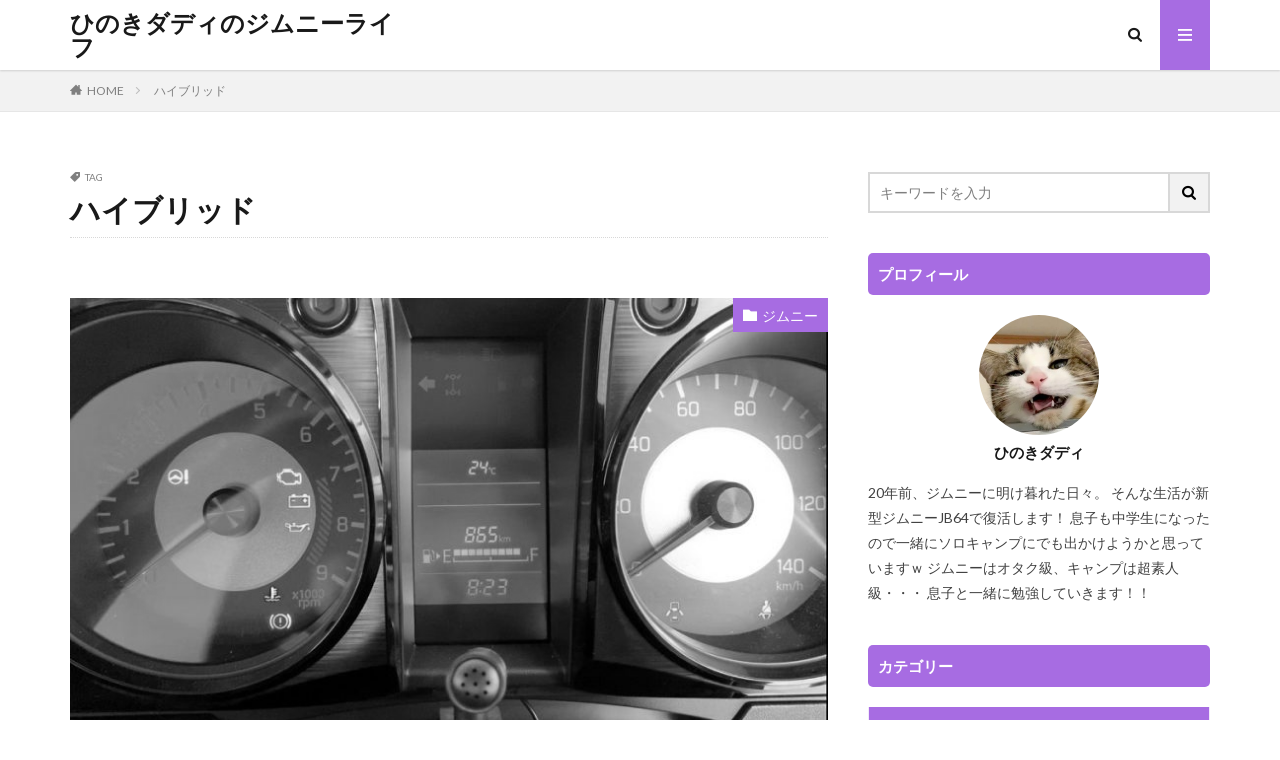

--- FILE ---
content_type: text/html; charset=UTF-8
request_url: https://hinoki-cat.com/tag/%E3%83%8F%E3%82%A4%E3%83%96%E3%83%AA%E3%83%83%E3%83%89/
body_size: 72375
content:

<!DOCTYPE html>

<html lang="ja" prefix="og: http://ogp.me/ns#" class="t-html 
">

<head prefix="og: http://ogp.me/ns# fb: http://ogp.me/ns/fb# article: http://ogp.me/ns/article#">
<meta charset="UTF-8">
<title>ハイブリッド│ひのきダディのジムニーライフ</title>
<meta name='robots' content='max-image-preview:large' />
<link rel='stylesheet' id='wp-block-library-css' href='https://hinoki-cat.com/wp-includes/css/dist/block-library/style.min.css?ver=6.1.9' type='text/css' media='all' />
<link rel='stylesheet' id='classic-theme-styles-css' href='https://hinoki-cat.com/wp-includes/css/classic-themes.min.css?ver=1' type='text/css' media='all' />
<style id='global-styles-inline-css' type='text/css'>
body{--wp--preset--color--black: #000000;--wp--preset--color--cyan-bluish-gray: #abb8c3;--wp--preset--color--white: #ffffff;--wp--preset--color--pale-pink: #f78da7;--wp--preset--color--vivid-red: #cf2e2e;--wp--preset--color--luminous-vivid-orange: #ff6900;--wp--preset--color--luminous-vivid-amber: #fcb900;--wp--preset--color--light-green-cyan: #7bdcb5;--wp--preset--color--vivid-green-cyan: #00d084;--wp--preset--color--pale-cyan-blue: #8ed1fc;--wp--preset--color--vivid-cyan-blue: #0693e3;--wp--preset--color--vivid-purple: #9b51e0;--wp--preset--gradient--vivid-cyan-blue-to-vivid-purple: linear-gradient(135deg,rgba(6,147,227,1) 0%,rgb(155,81,224) 100%);--wp--preset--gradient--light-green-cyan-to-vivid-green-cyan: linear-gradient(135deg,rgb(122,220,180) 0%,rgb(0,208,130) 100%);--wp--preset--gradient--luminous-vivid-amber-to-luminous-vivid-orange: linear-gradient(135deg,rgba(252,185,0,1) 0%,rgba(255,105,0,1) 100%);--wp--preset--gradient--luminous-vivid-orange-to-vivid-red: linear-gradient(135deg,rgba(255,105,0,1) 0%,rgb(207,46,46) 100%);--wp--preset--gradient--very-light-gray-to-cyan-bluish-gray: linear-gradient(135deg,rgb(238,238,238) 0%,rgb(169,184,195) 100%);--wp--preset--gradient--cool-to-warm-spectrum: linear-gradient(135deg,rgb(74,234,220) 0%,rgb(151,120,209) 20%,rgb(207,42,186) 40%,rgb(238,44,130) 60%,rgb(251,105,98) 80%,rgb(254,248,76) 100%);--wp--preset--gradient--blush-light-purple: linear-gradient(135deg,rgb(255,206,236) 0%,rgb(152,150,240) 100%);--wp--preset--gradient--blush-bordeaux: linear-gradient(135deg,rgb(254,205,165) 0%,rgb(254,45,45) 50%,rgb(107,0,62) 100%);--wp--preset--gradient--luminous-dusk: linear-gradient(135deg,rgb(255,203,112) 0%,rgb(199,81,192) 50%,rgb(65,88,208) 100%);--wp--preset--gradient--pale-ocean: linear-gradient(135deg,rgb(255,245,203) 0%,rgb(182,227,212) 50%,rgb(51,167,181) 100%);--wp--preset--gradient--electric-grass: linear-gradient(135deg,rgb(202,248,128) 0%,rgb(113,206,126) 100%);--wp--preset--gradient--midnight: linear-gradient(135deg,rgb(2,3,129) 0%,rgb(40,116,252) 100%);--wp--preset--duotone--dark-grayscale: url('#wp-duotone-dark-grayscale');--wp--preset--duotone--grayscale: url('#wp-duotone-grayscale');--wp--preset--duotone--purple-yellow: url('#wp-duotone-purple-yellow');--wp--preset--duotone--blue-red: url('#wp-duotone-blue-red');--wp--preset--duotone--midnight: url('#wp-duotone-midnight');--wp--preset--duotone--magenta-yellow: url('#wp-duotone-magenta-yellow');--wp--preset--duotone--purple-green: url('#wp-duotone-purple-green');--wp--preset--duotone--blue-orange: url('#wp-duotone-blue-orange');--wp--preset--font-size--small: 13px;--wp--preset--font-size--medium: 20px;--wp--preset--font-size--large: 36px;--wp--preset--font-size--x-large: 42px;--wp--preset--spacing--20: 0.44rem;--wp--preset--spacing--30: 0.67rem;--wp--preset--spacing--40: 1rem;--wp--preset--spacing--50: 1.5rem;--wp--preset--spacing--60: 2.25rem;--wp--preset--spacing--70: 3.38rem;--wp--preset--spacing--80: 5.06rem;}:where(.is-layout-flex){gap: 0.5em;}body .is-layout-flow > .alignleft{float: left;margin-inline-start: 0;margin-inline-end: 2em;}body .is-layout-flow > .alignright{float: right;margin-inline-start: 2em;margin-inline-end: 0;}body .is-layout-flow > .aligncenter{margin-left: auto !important;margin-right: auto !important;}body .is-layout-constrained > .alignleft{float: left;margin-inline-start: 0;margin-inline-end: 2em;}body .is-layout-constrained > .alignright{float: right;margin-inline-start: 2em;margin-inline-end: 0;}body .is-layout-constrained > .aligncenter{margin-left: auto !important;margin-right: auto !important;}body .is-layout-constrained > :where(:not(.alignleft):not(.alignright):not(.alignfull)){max-width: var(--wp--style--global--content-size);margin-left: auto !important;margin-right: auto !important;}body .is-layout-constrained > .alignwide{max-width: var(--wp--style--global--wide-size);}body .is-layout-flex{display: flex;}body .is-layout-flex{flex-wrap: wrap;align-items: center;}body .is-layout-flex > *{margin: 0;}:where(.wp-block-columns.is-layout-flex){gap: 2em;}.has-black-color{color: var(--wp--preset--color--black) !important;}.has-cyan-bluish-gray-color{color: var(--wp--preset--color--cyan-bluish-gray) !important;}.has-white-color{color: var(--wp--preset--color--white) !important;}.has-pale-pink-color{color: var(--wp--preset--color--pale-pink) !important;}.has-vivid-red-color{color: var(--wp--preset--color--vivid-red) !important;}.has-luminous-vivid-orange-color{color: var(--wp--preset--color--luminous-vivid-orange) !important;}.has-luminous-vivid-amber-color{color: var(--wp--preset--color--luminous-vivid-amber) !important;}.has-light-green-cyan-color{color: var(--wp--preset--color--light-green-cyan) !important;}.has-vivid-green-cyan-color{color: var(--wp--preset--color--vivid-green-cyan) !important;}.has-pale-cyan-blue-color{color: var(--wp--preset--color--pale-cyan-blue) !important;}.has-vivid-cyan-blue-color{color: var(--wp--preset--color--vivid-cyan-blue) !important;}.has-vivid-purple-color{color: var(--wp--preset--color--vivid-purple) !important;}.has-black-background-color{background-color: var(--wp--preset--color--black) !important;}.has-cyan-bluish-gray-background-color{background-color: var(--wp--preset--color--cyan-bluish-gray) !important;}.has-white-background-color{background-color: var(--wp--preset--color--white) !important;}.has-pale-pink-background-color{background-color: var(--wp--preset--color--pale-pink) !important;}.has-vivid-red-background-color{background-color: var(--wp--preset--color--vivid-red) !important;}.has-luminous-vivid-orange-background-color{background-color: var(--wp--preset--color--luminous-vivid-orange) !important;}.has-luminous-vivid-amber-background-color{background-color: var(--wp--preset--color--luminous-vivid-amber) !important;}.has-light-green-cyan-background-color{background-color: var(--wp--preset--color--light-green-cyan) !important;}.has-vivid-green-cyan-background-color{background-color: var(--wp--preset--color--vivid-green-cyan) !important;}.has-pale-cyan-blue-background-color{background-color: var(--wp--preset--color--pale-cyan-blue) !important;}.has-vivid-cyan-blue-background-color{background-color: var(--wp--preset--color--vivid-cyan-blue) !important;}.has-vivid-purple-background-color{background-color: var(--wp--preset--color--vivid-purple) !important;}.has-black-border-color{border-color: var(--wp--preset--color--black) !important;}.has-cyan-bluish-gray-border-color{border-color: var(--wp--preset--color--cyan-bluish-gray) !important;}.has-white-border-color{border-color: var(--wp--preset--color--white) !important;}.has-pale-pink-border-color{border-color: var(--wp--preset--color--pale-pink) !important;}.has-vivid-red-border-color{border-color: var(--wp--preset--color--vivid-red) !important;}.has-luminous-vivid-orange-border-color{border-color: var(--wp--preset--color--luminous-vivid-orange) !important;}.has-luminous-vivid-amber-border-color{border-color: var(--wp--preset--color--luminous-vivid-amber) !important;}.has-light-green-cyan-border-color{border-color: var(--wp--preset--color--light-green-cyan) !important;}.has-vivid-green-cyan-border-color{border-color: var(--wp--preset--color--vivid-green-cyan) !important;}.has-pale-cyan-blue-border-color{border-color: var(--wp--preset--color--pale-cyan-blue) !important;}.has-vivid-cyan-blue-border-color{border-color: var(--wp--preset--color--vivid-cyan-blue) !important;}.has-vivid-purple-border-color{border-color: var(--wp--preset--color--vivid-purple) !important;}.has-vivid-cyan-blue-to-vivid-purple-gradient-background{background: var(--wp--preset--gradient--vivid-cyan-blue-to-vivid-purple) !important;}.has-light-green-cyan-to-vivid-green-cyan-gradient-background{background: var(--wp--preset--gradient--light-green-cyan-to-vivid-green-cyan) !important;}.has-luminous-vivid-amber-to-luminous-vivid-orange-gradient-background{background: var(--wp--preset--gradient--luminous-vivid-amber-to-luminous-vivid-orange) !important;}.has-luminous-vivid-orange-to-vivid-red-gradient-background{background: var(--wp--preset--gradient--luminous-vivid-orange-to-vivid-red) !important;}.has-very-light-gray-to-cyan-bluish-gray-gradient-background{background: var(--wp--preset--gradient--very-light-gray-to-cyan-bluish-gray) !important;}.has-cool-to-warm-spectrum-gradient-background{background: var(--wp--preset--gradient--cool-to-warm-spectrum) !important;}.has-blush-light-purple-gradient-background{background: var(--wp--preset--gradient--blush-light-purple) !important;}.has-blush-bordeaux-gradient-background{background: var(--wp--preset--gradient--blush-bordeaux) !important;}.has-luminous-dusk-gradient-background{background: var(--wp--preset--gradient--luminous-dusk) !important;}.has-pale-ocean-gradient-background{background: var(--wp--preset--gradient--pale-ocean) !important;}.has-electric-grass-gradient-background{background: var(--wp--preset--gradient--electric-grass) !important;}.has-midnight-gradient-background{background: var(--wp--preset--gradient--midnight) !important;}.has-small-font-size{font-size: var(--wp--preset--font-size--small) !important;}.has-medium-font-size{font-size: var(--wp--preset--font-size--medium) !important;}.has-large-font-size{font-size: var(--wp--preset--font-size--large) !important;}.has-x-large-font-size{font-size: var(--wp--preset--font-size--x-large) !important;}
.wp-block-navigation a:where(:not(.wp-element-button)){color: inherit;}
:where(.wp-block-columns.is-layout-flex){gap: 2em;}
.wp-block-pullquote{font-size: 1.5em;line-height: 1.6;}
</style>
<link rel="https://api.w.org/" href="https://hinoki-cat.com/wp-json/" /><link rel="alternate" type="application/json" href="https://hinoki-cat.com/wp-json/wp/v2/tags/212" /><link rel="stylesheet" href="https://hinoki-cat.com/wp-content/themes/the-thor/css/icon.min.css">
<link rel="stylesheet" href="https://fonts.googleapis.com/css?family=Lato:100,300,400,700,900">
<link rel="stylesheet" href="https://fonts.googleapis.com/css?family=Fjalla+One">
<link rel="stylesheet" href="https://fonts.googleapis.com/css?family=Noto+Sans+JP:100,200,300,400,500,600,700,800,900">
<link rel="stylesheet" href="https://hinoki-cat.com/wp-content/themes/the-thor/style.min.css">
<link rel="stylesheet" href="https://hinoki-cat.com/wp-content/themes/the-thor-child/style-user.css?1592785487">
<script src="https://ajax.googleapis.com/ajax/libs/jquery/1.12.4/jquery.min.js"></script>
<meta http-equiv="X-UA-Compatible" content="IE=edge">
<meta name="viewport" content="width=device-width, initial-scale=1, viewport-fit=cover"/>
<script>
(function(i,s,o,g,r,a,m){i['GoogleAnalyticsObject']=r;i[r]=i[r]||function(){
(i[r].q=i[r].q||[]).push(arguments)},i[r].l=1*new Date();a=s.createElement(o),
m=s.getElementsByTagName(o)[0];a.async=1;a.src=g;m.parentNode.insertBefore(a,m)
})(window,document,'script','https://www.google-analytics.com/analytics.js','ga');

ga('create', 'UA-174007216-1', 'auto');
ga('send', 'pageview');
</script>
<style>
.widget.widget_nav_menu ul.menu{border-color: rgba(167,108,226,0.15);}.widget.widget_nav_menu ul.menu li{border-color: rgba(167,108,226,0.75);}.widget.widget_nav_menu ul.menu .sub-menu li{border-color: rgba(167,108,226,0.15);}.widget.widget_nav_menu ul.menu .sub-menu li .sub-menu li:first-child{border-color: rgba(167,108,226,0.15);}.widget.widget_nav_menu ul.menu li a:hover{background-color: rgba(167,108,226,0.75);}.widget.widget_nav_menu ul.menu .current-menu-item > a{background-color: rgba(167,108,226,0.75);}.widget.widget_nav_menu ul.menu li .sub-menu li a:before {color:#a76ce2;}.widget.widget_nav_menu ul.menu li a{background-color:#a76ce2;}.widget.widget_nav_menu ul.menu .sub-menu a:hover{color:#a76ce2;}.widget.widget_nav_menu ul.menu .sub-menu .current-menu-item a{color:#a76ce2;}.widget.widget_categories ul{border-color: rgba(167,108,226,0.15);}.widget.widget_categories ul li{border-color: rgba(167,108,226,0.75);}.widget.widget_categories ul .children li{border-color: rgba(167,108,226,0.15);}.widget.widget_categories ul .children li .children li:first-child{border-color: rgba(167,108,226,0.15);}.widget.widget_categories ul li a:hover{background-color: rgba(167,108,226,0.75);}.widget.widget_categories ul .current-menu-item > a{background-color: rgba(167,108,226,0.75);}.widget.widget_categories ul li .children li a:before {color:#a76ce2;}.widget.widget_categories ul li a{background-color:#a76ce2;}.widget.widget_categories ul .children a:hover{color:#a76ce2;}.widget.widget_categories ul .children .current-menu-item a{color:#a76ce2;}.widgetSearch__input:hover{border-color:#a76ce2;}.widgetCatTitle{background-color:#a76ce2;}.widgetCatTitle__inner{background-color:#a76ce2;}.widgetSearch__submit:hover{background-color:#a76ce2;}.widgetProfile__sns{background-color:#a76ce2;}.widget.widget_calendar .calendar_wrap tbody a:hover{background-color:#a76ce2;}.widget ul li a:hover{color:#a76ce2;}.widget.widget_rss .rsswidget:hover{color:#a76ce2;}.widget.widget_tag_cloud a:hover{background-color:#a76ce2;}.widget select:hover{border-color:#a76ce2;}.widgetSearch__checkLabel:hover:after{border-color:#a76ce2;}.widgetSearch__check:checked .widgetSearch__checkLabel:before, .widgetSearch__check:checked + .widgetSearch__checkLabel:before{border-color:#a76ce2;}.widgetTab__item.current{border-top-color:#a76ce2;}.widgetTab__item:hover{border-top-color:#a76ce2;}.searchHead__title{background-color:#a76ce2;}.searchHead__submit:hover{color:#a76ce2;}.menuBtn__close:hover{color:#a76ce2;}.menuBtn__link:hover{color:#a76ce2;}@media only screen and (min-width: 992px){.menuBtn__link {background-color:#a76ce2;}}.t-headerCenter .menuBtn__link:hover{color:#a76ce2;}.searchBtn__close:hover{color:#a76ce2;}.searchBtn__link:hover{color:#a76ce2;}.breadcrumb__item a:hover{color:#a76ce2;}.pager__item{color:#a76ce2;}.pager__item:hover, .pager__item-current{background-color:#a76ce2; color:#fff;}.page-numbers{color:#a76ce2;}.page-numbers:hover, .page-numbers.current{background-color:#a76ce2; color:#fff;}.pagePager__item{color:#a76ce2;}.pagePager__item:hover, .pagePager__item-current{background-color:#a76ce2; color:#fff;}.heading a:hover{color:#a76ce2;}.eyecatch__cat{background-color:#a76ce2;}.the__category{background-color:#a76ce2;}.dateList__item a:hover{color:#a76ce2;}.controllerFooter__item:last-child{background-color:#a76ce2;}.controllerFooter__close{background-color:#a76ce2;}.bottomFooter__topBtn{background-color:#a76ce2;}.mask-color{background-color:#a76ce2;}.mask-colorgray{background-color:#a76ce2;}.pickup3__item{background-color:#a76ce2;}.categoryBox__title{color:#a76ce2;}.comments__list .comment-meta{background-color:#a76ce2;}.comment-respond .submit{background-color:#a76ce2;}.prevNext__pop{background-color:#a76ce2;}.swiper-pagination-bullet-active{background-color:#a76ce2;}.swiper-slider .swiper-button-next, .swiper-slider .swiper-container-rtl .swiper-button-prev, .swiper-slider .swiper-button-prev, .swiper-slider .swiper-container-rtl .swiper-button-next	{background-color:#a76ce2;}.snsFooter{background-color:#a76ce2}.widget-main .heading.heading-widget{background-color:#a76ce2}.widget-main .heading.heading-widgetsimple{background-color:#a76ce2}.widget-main .heading.heading-widgetsimplewide{background-color:#a76ce2}.widget-main .heading.heading-widgetwide{background-color:#a76ce2}.widget-main .heading.heading-widgetbottom:before{border-color:#a76ce2}.widget-main .heading.heading-widgetborder{border-color:#a76ce2}.widget-main .heading.heading-widgetborder::before,.widget-main .heading.heading-widgetborder::after{background-color:#a76ce2}.widget-side .heading.heading-widget{background-color:#a76ce2}.widget-side .heading.heading-widgetsimple{background-color:#a76ce2}.widget-side .heading.heading-widgetsimplewide{background-color:#a76ce2}.widget-side .heading.heading-widgetwide{background-color:#a76ce2}.widget-side .heading.heading-widgetbottom:before{border-color:#a76ce2}.widget-side .heading.heading-widgetborder{border-color:#a76ce2}.widget-side .heading.heading-widgetborder::before,.widget-side .heading.heading-widgetborder::after{background-color:#a76ce2}.widget-foot .heading.heading-widget{background-color:#a76ce2}.widget-foot .heading.heading-widgetsimple{background-color:#a76ce2}.widget-foot .heading.heading-widgetsimplewide{background-color:#a76ce2}.widget-foot .heading.heading-widgetwide{background-color:#a76ce2}.widget-foot .heading.heading-widgetbottom:before{border-color:#a76ce2}.widget-foot .heading.heading-widgetborder{border-color:#a76ce2}.widget-foot .heading.heading-widgetborder::before,.widget-foot .heading.heading-widgetborder::after{background-color:#a76ce2}.widget-menu .heading.heading-widget{background-color:#a76ce2}.widget-menu .heading.heading-widgetsimple{background-color:#a76ce2}.widget-menu .heading.heading-widgetsimplewide{background-color:#a76ce2}.widget-menu .heading.heading-widgetwide{background-color:#a76ce2}.widget-menu .heading.heading-widgetbottom:before{border-color:#a76ce2}.widget-menu .heading.heading-widgetborder{border-color:#a76ce2}.widget-menu .heading.heading-widgetborder::before,.widget-menu .heading.heading-widgetborder::after{background-color:#a76ce2}.still__bg.mask.mask-colorgray{background-color:#e8e8e8}.rankingBox__bg{background-color:#a76ce2}.the__ribbon{background-color:#a76ce2}.the__ribbon:after{border-left-color:#a76ce2; border-right-color:#a76ce2}.content .afTagBox__btnDetail{background-color:#a76ce2;}.widget .widgetAfTag__btnDetail{background-color:#a76ce2;}.content .afTagBox__btnAf{background-color:#a76ce2;}.widget .widgetAfTag__btnAf{background-color:#a76ce2;}.content a{color:#a76ce2;}.phrase a{color:#a76ce2;}.content .sitemap li a:hover{color:#a76ce2;}.content h2 a:hover,.content h3 a:hover,.content h4 a:hover,.content h5 a:hover{color:#a76ce2;}.content ul.menu li a:hover{color:#a76ce2;}.content .es-LiconBox:before{background-color:#a83f3f;}.content .es-LiconCircle:before{background-color:#a83f3f;}.content .es-BTiconBox:before{background-color:#a83f3f;}.content .es-BTiconCircle:before{background-color:#a83f3f;}.content .es-BiconObi{border-color:#a83f3f;}.content .es-BiconCorner:before{background-color:#a83f3f;}.content .es-BiconCircle:before{background-color:#a83f3f;}.content .es-BmarkHatena::before{background-color:#005293;}.content .es-BmarkExcl::before{background-color:#b60105;}.content .es-BmarkQ::before{background-color:#005293;}.content .es-BmarkQ::after{border-top-color:#005293;}.content .es-BmarkA::before{color:#b60105;}.content .es-BsubTradi::before{color:#ffffff;background-color:#b60105;border-color:#b60105;}.btn__link-primary{color:#ffffff; background-color:#3f3f3f;}.content .btn__link-primary{color:#ffffff; background-color:#3f3f3f;}.searchBtn__contentInner .btn__link-search{color:#ffffff; background-color:#3f3f3f;}.btn__link-secondary{color:#ffffff; background-color:#3f3f3f;}.content .btn__link-secondary{color:#ffffff; background-color:#3f3f3f;}.btn__link-search{color:#ffffff; background-color:#3f3f3f;}.btn__link-normal{color:#3f3f3f;}.content .btn__link-normal{color:#3f3f3f;}.btn__link-normal:hover{background-color:#3f3f3f;}.content .btn__link-normal:hover{background-color:#3f3f3f;}.comments__list .comment-reply-link{color:#3f3f3f;}.comments__list .comment-reply-link:hover{background-color:#3f3f3f;}@media only screen and (min-width: 992px){.subNavi__link-pickup{color:#3f3f3f;}}@media only screen and (min-width: 992px){.subNavi__link-pickup:hover{background-color:#3f3f3f;}}.content h2{color:#191919}.content h3{color:#191919}.content h4{color:#191919}.content h5{color:#191919}.content ul > li::before{color:#a83f3f;}.content ul{color:#191919;}.content ol > li::before{color:#a83f3f; border-color:#a83f3f;}.content ol > li > ol > li::before{background-color:#a83f3f; border-color:#a83f3f;}.content ol > li > ol > li > ol > li::before{color:#a83f3f; border-color:#a83f3f;}.content ol{color:#191919;}.content .balloon .balloon__text{color:#191919; background-color:#f2f2f2;}.content .balloon .balloon__text-left:before{border-left-color:#f2f2f2;}.content .balloon .balloon__text-right:before{border-right-color:#f2f2f2;}.content .balloon-boder .balloon__text{color:#191919; background-color:#ffffff;  border-color:#d8d8d8;}.content .balloon-boder .balloon__text-left:before{border-left-color:#d8d8d8;}.content .balloon-boder .balloon__text-left:after{border-left-color:#ffffff;}.content .balloon-boder .balloon__text-right:before{border-right-color:#d8d8d8;}.content .balloon-boder .balloon__text-right:after{border-right-color:#ffffff;}.content blockquote{color:#191919; background-color:#f2f2f2;}.content blockquote::before{color:#d8d8d8;}.content table{color:#191919; border-top-color:#E5E5E5; border-left-color:#E5E5E5;}.content table th{background:#7f7f7f; color:#ffffff; ;border-right-color:#E5E5E5; border-bottom-color:#E5E5E5;}.content table td{background:#ffffff; ;border-right-color:#E5E5E5; border-bottom-color:#E5E5E5;}.content table tr:nth-child(odd) td{background-color:#f2f2f2;}
</style>
<link rel="icon" href="https://hinoki-cat.com/wp-content/uploads/2018/07/cropped-unnamed-32x32.jpg" sizes="32x32" />
<link rel="icon" href="https://hinoki-cat.com/wp-content/uploads/2018/07/cropped-unnamed-192x192.jpg" sizes="192x192" />
<link rel="apple-touch-icon" href="https://hinoki-cat.com/wp-content/uploads/2018/07/cropped-unnamed-180x180.jpg" />
<meta name="msapplication-TileImage" content="https://hinoki-cat.com/wp-content/uploads/2018/07/cropped-unnamed-270x270.jpg" />
<meta property="og:site_name" content="ひのきダディのジムニーライフ" />
<meta property="og:type" content="website" />
<meta property="og:title" content="ハイブリッド│ひのきダディのジムニーライフ" />
<meta property="og:description" content="ひのき猫パパの動画解説とジムニーとキャンピングライフの日記" />
<meta property="og:url" content="https://hinoki-cat.com/tag/%e3%83%8f%e3%82%a4%e3%83%96%e3%83%aa%e3%83%83%e3%83%89/" />
<meta property="og:image" content="https://hinoki-cat.com/wp-content/themes/the-thor/img/img_no_768.gif" />
<meta name="twitter:card" content="summary" />


</head>
<body class="t-meiryo t-logoSp t-logoPc" id="top">


  <!--l-header-->
  <header class="l-header l-header-shadow">
    <div class="container container-header">

      <!--logo-->
			<p class="siteTitle">
				<a class="siteTitle__link" href="https://hinoki-cat.com">
											ひのきダディのジムニーライフ					        </a>
      </p>      <!--/logo-->


      

							<!--subNavi-->
				<nav class="subNavi">
	        	        				</nav>
				<!--/subNavi-->
			

            <!--searchBtn-->
			<div class="searchBtn">
        <input class="searchBtn__checkbox" id="searchBtn-checkbox" type="checkbox">
        <label class="searchBtn__link searchBtn__link-text icon-search" for="searchBtn-checkbox"></label>
        <label class="searchBtn__unshown" for="searchBtn-checkbox"></label>

        <div class="searchBtn__content">
          <div class="searchBtn__scroll">
            <label class="searchBtn__close" for="searchBtn-checkbox"><i class="icon-close"></i>CLOSE</label>
            <div class="searchBtn__contentInner">
              <aside class="widget">
  <div class="widgetSearch">
    <form method="get" action="https://hinoki-cat.com" target="_top">
  <div class="widgetSearch__contents">
    <h3 class="heading heading-tertiary">キーワード</h3>
    <input class="widgetSearch__input widgetSearch__input-max" type="text" name="s" placeholder="キーワードを入力" value="">

    
  </div>

  <div class="widgetSearch__contents">
    <h3 class="heading heading-tertiary">カテゴリー</h3>
	<select  name='cat' id='cat_697765313d4b4' class='widgetSearch__select'>
	<option value=''>カテゴリーを選択</option>
	<option class="level-0" value="1">猫</option>
	<option class="level-0" value="169">ジムニー</option>
	<option class="level-0" value="206">キャンプ・車中泊</option>
</select>
  </div>

  	<div class="widgetSearch__tag">
    <h3 class="heading heading-tertiary">タグ</h3>
    <label><input class="widgetSearch__check" type="checkbox" name="tag[]" value="2%e3%82%a4%e3%83%b3%e3%83%81" /><span class="widgetSearch__checkLabel">2インチ</span></label><label><input class="widgetSearch__check" type="checkbox" name="tag[]" value="2%e3%82%a4%e3%83%b3%e3%83%81%e3%82%a2%e3%83%83%e3%83%97" /><span class="widgetSearch__checkLabel">2インチアップ</span></label><label><input class="widgetSearch__check" type="checkbox" name="tag[]" value="3d%e3%83%97%e3%83%aa%e3%83%b3%e3%82%bf%e3%83%bc" /><span class="widgetSearch__checkLabel">3Dプリンター</span></label><label><input class="widgetSearch__check" type="checkbox" name="tag[]" value="3d%e3%83%95%e3%83%ad%e3%82%a2%e3%83%9e%e3%83%83%e3%83%88" /><span class="widgetSearch__checkLabel">3Dフロアマット</span></label><label><input class="widgetSearch__check" type="checkbox" name="tag[]" value="4x4%e3%82%a8%e3%82%b9%e3%83%9d%e3%83%af%e3%83%bc%e3%83%ab" /><span class="widgetSearch__checkLabel">4x4エスポワール</span></label><label><input class="widgetSearch__check" type="checkbox" name="tag[]" value="apio" /><span class="widgetSearch__checkLabel">APIO</span></label><label><input class="widgetSearch__check" type="checkbox" name="tag[]" value="bf%e3%82%b0%e3%83%83%e3%83%89%e3%83%aa%e3%83%83%e3%83%81" /><span class="widgetSearch__checkLabel">BFグッドリッチ</span></label><label><input class="widgetSearch__check" type="checkbox" name="tag[]" value="d750" /><span class="widgetSearch__checkLabel">D750</span></label><label><input class="widgetSearch__check" type="checkbox" name="tag[]" value="damd" /><span class="widgetSearch__checkLabel">DAMD</span></label><label><input class="widgetSearch__check" type="checkbox" name="tag[]" value="diy" /><span class="widgetSearch__checkLabel">DIY</span></label><label><input class="widgetSearch__check" type="checkbox" name="tag[]" value="ja11" /><span class="widgetSearch__checkLabel">JA11</span></label><label><input class="widgetSearch__check" type="checkbox" name="tag[]" value="ja22" /><span class="widgetSearch__checkLabel">JA22</span></label><label><input class="widgetSearch__check" type="checkbox" name="tag[]" value="jackery" /><span class="widgetSearch__checkLabel">Jackery</span></label><label><input class="widgetSearch__check" type="checkbox" name="tag[]" value="jb64" /><span class="widgetSearch__checkLabel">JB64</span></label><label><input class="widgetSearch__check" type="checkbox" name="tag[]" value="jb74" /><span class="widgetSearch__checkLabel">JB74</span></label><label><input class="widgetSearch__check" type="checkbox" name="tag[]" value="jb74%e3%82%b7%e3%82%a8%e3%83%a9" /><span class="widgetSearch__checkLabel">JB74シエラ</span></label><label><input class="widgetSearch__check" type="checkbox" name="tag[]" value="ko2" /><span class="widgetSearch__checkLabel">KO2</span></label><label><input class="widgetSearch__check" type="checkbox" name="tag[]" value="pivot" /><span class="widgetSearch__checkLabel">Pivot</span></label><label><input class="widgetSearch__check" type="checkbox" name="tag[]" value="sj30" /><span class="widgetSearch__checkLabel">SJ30</span></label><label><input class="widgetSearch__check" type="checkbox" name="tag[]" value="th-2c" /><span class="widgetSearch__checkLabel">TH-2C</span></label><label><input class="widgetSearch__check" type="checkbox" name="tag[]" value="xc" /><span class="widgetSearch__checkLabel">XC</span></label><label><input class="widgetSearch__check" type="checkbox" name="tag[]" value="xg" /><span class="widgetSearch__checkLabel">XG</span></label><label><input class="widgetSearch__check" type="checkbox" name="tag[]" value="xl" /><span class="widgetSearch__checkLabel">XL</span></label><label><input class="widgetSearch__check" type="checkbox" name="tag[]" value="youtube" /><span class="widgetSearch__checkLabel">Youtube</span></label><label><input class="widgetSearch__check" type="checkbox" name="tag[]" value="%e3%82%a2%e3%82%a4%e3%83%86%e3%83%a0" /><span class="widgetSearch__checkLabel">アイテム</span></label><label><input class="widgetSearch__check" type="checkbox" name="tag[]" value="%e3%82%a2%e3%82%b7%e3%82%b9%e3%83%88%e3%82%b0%e3%83%aa%e3%83%83%e3%83%97" /><span class="widgetSearch__checkLabel">アシストグリップ</span></label><label><input class="widgetSearch__check" type="checkbox" name="tag[]" value="%e3%82%a2%e3%83%83%e3%83%91%e3%83%bc%e3%82%b7%e3%83%bc%e3%83%88" /><span class="widgetSearch__checkLabel">アッパーシート</span></label><label><input class="widgetSearch__check" type="checkbox" name="tag[]" value="%e3%82%a2%e3%83%94%e3%82%aa" /><span class="widgetSearch__checkLabel">アピオ</span></label><label><input class="widgetSearch__check" type="checkbox" name="tag[]" value="%e3%82%a2%e3%83%ab%e3%83%9f%e3%82%b7%e3%83%bc%e3%83%88" /><span class="widgetSearch__checkLabel">アルミシート</span></label><label><input class="widgetSearch__check" type="checkbox" name="tag[]" value="%e3%82%a4%e3%83%b3%e3%82%b9%e3%82%bf%e6%98%a0%e3%81%88" /><span class="widgetSearch__checkLabel">インスタ映え</span></label><label><input class="widgetSearch__check" type="checkbox" name="tag[]" value="%e3%82%a4%e3%83%b3%e3%83%80%e3%82%b9%e3%83%88%e3%83%aa%e3%82%a2%e3%83%ab" /><span class="widgetSearch__checkLabel">インダストリアル</span></label><label><input class="widgetSearch__check" type="checkbox" name="tag[]" value="%e3%82%a8%e3%82%a2%e3%82%af%e3%83%aa%e3%83%bc%e3%83%8a%e3%83%bc" /><span class="widgetSearch__checkLabel">エアクリーナー</span></label><label><input class="widgetSearch__check" type="checkbox" name="tag[]" value="%e3%82%a8%e3%82%a2%e3%83%ad%e3%82%b9%e3%82%bf%e3%82%a4%e3%83%ab" /><span class="widgetSearch__checkLabel">エアロスタイル</span></label><label><input class="widgetSearch__check" type="checkbox" name="tag[]" value="%e3%82%a8%e3%83%96%e3%83%aa%e3%82%a3" /><span class="widgetSearch__checkLabel">エブリィ</span></label><label><input class="widgetSearch__check" type="checkbox" name="tag[]" value="%e3%82%a8%e3%83%ac%e3%82%af%e3%83%88%e3%83%ad%e3%82%bf%e3%83%83%e3%83%97" /><span class="widgetSearch__checkLabel">エレクトロタップ</span></label><label><input class="widgetSearch__check" type="checkbox" name="tag[]" value="%e3%82%aa%e3%83%bc%e3%83%88%e3%83%ab%e3%83%93%e3%83%bc%e3%82%ba" /><span class="widgetSearch__checkLabel">オートルビーズ</span></label><label><input class="widgetSearch__check" type="checkbox" name="tag[]" value="%e3%82%aa%e3%83%bc%e3%83%90%e3%83%bc%e3%83%98%e3%83%83%e3%83%89%e3%82%b3%e3%83%b3%e3%82%bd%e3%83%bc%e3%83%ab" /><span class="widgetSearch__checkLabel">オーバーヘッドコンソール</span></label><label><input class="widgetSearch__check" type="checkbox" name="tag[]" value="%e3%82%aa%e3%83%bc%e3%83%97%e3%83%b3%e3%82%ab%e3%83%b3%e3%83%88%e3%83%aa%e3%83%bc" /><span class="widgetSearch__checkLabel">オープンカントリー</span></label><label><input class="widgetSearch__check" type="checkbox" name="tag[]" value="%e3%82%aa%e3%83%bc%e3%83%97%e3%83%b3%e3%82%ab%e3%83%b3%e3%83%88%e3%83%aa%e3%83%bc785" /><span class="widgetSearch__checkLabel">オープンカントリー785</span></label><label><input class="widgetSearch__check" type="checkbox" name="tag[]" value="%e3%81%8a%e3%81%99%e3%81%99%e3%82%81" /><span class="widgetSearch__checkLabel">おすすめ</span></label><label><input class="widgetSearch__check" type="checkbox" name="tag[]" value="%e3%82%aa%e3%83%95%e3%82%bb%e3%83%83%e3%83%88" /><span class="widgetSearch__checkLabel">オフセット</span></label><label><input class="widgetSearch__check" type="checkbox" name="tag[]" value="%e3%82%aa%e3%83%95%e3%83%ad%e3%83%bc%e3%83%89%e3%82%b3%e3%83%bc%e3%82%b9" /><span class="widgetSearch__checkLabel">オフロードコース</span></label><label><input class="widgetSearch__check" type="checkbox" name="tag[]" value="%e3%82%aa%e3%83%aa%e3%82%b8%e3%83%8a%e3%83%ab" /><span class="widgetSearch__checkLabel">オリジナル</span></label><label><input class="widgetSearch__check" type="checkbox" name="tag[]" value="%e3%82%ab%e3%83%bc%e3%83%8a%e3%83%93" /><span class="widgetSearch__checkLabel">カーナビ</span></label><label><input class="widgetSearch__check" type="checkbox" name="tag[]" value="%e3%82%ab%e3%83%bc%e3%83%a1%e3%82%a4%e3%83%88" /><span class="widgetSearch__checkLabel">カーメイト</span></label><label><input class="widgetSearch__check" type="checkbox" name="tag[]" value="%e3%82%ab%e3%83%83%e3%83%88%e6%b8%88%e3%81%bf" /><span class="widgetSearch__checkLabel">カット済み</span></label><label><input class="widgetSearch__check" type="checkbox" name="tag[]" value="%e3%82%ac%e3%83%ab%e3%82%a6%e3%82%a4%e3%83%b3%e3%82%b0%e3%82%a6%e3%82%a4%e3%83%b3%e3%83%89%e3%82%a6" /><span class="widgetSearch__checkLabel">ガルウイングウインドウ</span></label><label><input class="widgetSearch__check" type="checkbox" name="tag[]" value="%e3%82%ac%e3%83%ac%e3%83%bc%e3%82%b8%e3%82%ad%e3%83%a3%e3%83%b3%e3%83%97" /><span class="widgetSearch__checkLabel">ガレージキャンプ</span></label><label><input class="widgetSearch__check" type="checkbox" name="tag[]" value="%e3%82%ad%e3%83%8d%e3%83%86%e3%82%a3%e3%83%83%e3%82%af%e3%82%a4%e3%82%a8%e3%83%ad%e3%83%bc" /><span class="widgetSearch__checkLabel">キネティックイエロー</span></label><label><input class="widgetSearch__check" type="checkbox" name="tag[]" value="%e3%82%ad%e3%83%a3%e3%83%b3%e3%83%97" /><span class="widgetSearch__checkLabel">キャンプ</span></label><label><input class="widgetSearch__check" type="checkbox" name="tag[]" value="%e3%82%ad%e3%83%a3%e3%83%b3%e3%83%97%e7%94%a8%e5%93%81" /><span class="widgetSearch__checkLabel">キャンプ用品</span></label><label><input class="widgetSearch__check" type="checkbox" name="tag[]" value="%e3%82%af%e3%82%aa%e3%83%aa%e3%83%86%e3%82%a3" /><span class="widgetSearch__checkLabel">クオリティ</span></label><label><input class="widgetSearch__check" type="checkbox" name="tag[]" value="%e3%82%b0%e3%83%a9%e3%82%b9%e3%82%a6%e3%83%bc%e3%83%ab" /><span class="widgetSearch__checkLabel">グラスウール</span></label><label><input class="widgetSearch__check" type="checkbox" name="tag[]" value="%e3%82%b2%e3%83%bc%e3%83%88%e3%83%ac%e3%82%b7%e3%83%bc%e3%83%90%e3%83%bc" /><span class="widgetSearch__checkLabel">ゲートレシーバー</span></label><label><input class="widgetSearch__check" type="checkbox" name="tag[]" value="%e3%82%b3%e3%82%a4%e3%83%ab%e3%82%b9%e3%83%9a%e3%83%bc%e3%82%b5%e3%83%bc" /><span class="widgetSearch__checkLabel">コイルスペーサー</span></label><label><input class="widgetSearch__check" type="checkbox" name="tag[]" value="%e3%82%b3%e3%83%b3%e3%82%bd%e3%83%bc%e3%83%ab%e3%83%88%e3%83%ac%e3%82%a4" /><span class="widgetSearch__checkLabel">コンソールトレイ</span></label><label><input class="widgetSearch__check" type="checkbox" name="tag[]" value="%e3%82%b5%e3%82%a4%e3%82%ba" /><span class="widgetSearch__checkLabel">サイズ</span></label><label><input class="widgetSearch__check" type="checkbox" name="tag[]" value="%e3%82%b5%e3%82%a4%e3%83%89%e3%82%b7%e3%83%ab%e3%82%ac%e3%83%bc%e3%83%89" /><span class="widgetSearch__checkLabel">サイドシルガード</span></label><label><input class="widgetSearch__check" type="checkbox" name="tag[]" value="%e3%82%b5%e3%82%a4%e3%83%ac%e3%83%b3%e3%82%b5%e3%83%bc" /><span class="widgetSearch__checkLabel">サイレンサー</span></label><label><input class="widgetSearch__check" type="checkbox" name="tag[]" value="%e3%82%b7%e3%83%bc%e3%82%a8%e3%83%ab%e3%83%aa%e3%83%b3%e3%82%af" /><span class="widgetSearch__checkLabel">シーエルリンク</span></label><label><input class="widgetSearch__check" type="checkbox" name="tag[]" value="%e3%82%b7%e3%83%bc%e3%83%88%e3%83%a1%e3%82%bf%e3%83%ab%e3%82%b8%e3%83%83%e3%83%97" /><span class="widgetSearch__checkLabel">シートメタルジップ</span></label><label><input class="widgetSearch__check" type="checkbox" name="tag[]" value="%e3%82%b8%e3%82%aa%e3%83%a9%e3%83%b3%e3%83%80%e3%83%bc" /><span class="widgetSearch__checkLabel">ジオランダー</span></label><label><input class="widgetSearch__check" type="checkbox" name="tag[]" value="%e3%82%b8%e3%83%a0%e3%83%8b%e3%83%bc" /><span class="widgetSearch__checkLabel">ジムニー</span></label><label><input class="widgetSearch__check" type="checkbox" name="tag[]" value="%e3%82%b8%e3%83%a0%e3%83%8b%e3%83%bc-%e8%bb%8a%e4%b8%ad%e6%b3%8a-%e3%82%b7%e3%83%a5%e3%83%a9%e3%83%95-%e5%af%9d%e8%a2%8b" /><span class="widgetSearch__checkLabel">ジムニー 車中泊 シュラフ 寝袋</span></label><label><input class="widgetSearch__check" type="checkbox" name="tag[]" value="%e3%82%b8%e3%83%a0%e3%83%8b%e3%83%bc%e8%bb%8a%e4%b8%ad%e6%b3%8a" /><span class="widgetSearch__checkLabel">ジムニー車中泊</span></label><label><input class="widgetSearch__check" type="checkbox" name="tag[]" value="%e3%82%b8%e3%83%a3%e3%83%b3%e3%82%b0%e3%83%ab%e3%82%b0%e3%83%aa%e3%83%bc%e3%83%b3" /><span class="widgetSearch__checkLabel">ジャングルグリーン</span></label><label><input class="widgetSearch__check" type="checkbox" name="tag[]" value="%e3%82%b7%e3%83%a5%e3%83%8e%e3%83%bc%e3%82%b1%e3%83%ab" /><span class="widgetSearch__checkLabel">シュノーケル</span></label><label><input class="widgetSearch__check" type="checkbox" name="tag[]" value="%e3%82%b7%e3%83%a7%e3%82%a6%e3%83%af%e3%82%ac%e3%83%ac%e3%83%bc%e3%82%b8" /><span class="widgetSearch__checkLabel">ショウワガレージ</span></label><label><input class="widgetSearch__check" type="checkbox" name="tag[]" value="%e3%82%b7%e3%83%ab%e3%82%a8%e3%83%83%e3%83%88%e3%82%ab%e3%83%a1%e3%82%aa3" /><span class="widgetSearch__checkLabel">シルエットカメオ3</span></label><label><input class="widgetSearch__check" type="checkbox" name="tag[]" value="%e3%82%b9%e3%83%bc%e3%83%91%e3%83%bc%e3%83%88%e3%83%a9%e3%83%83%e3%83%97" /><span class="widgetSearch__checkLabel">スーパートラップ</span></label><label><input class="widgetSearch__check" type="checkbox" name="tag[]" value="%e3%82%b9%e3%82%ad%e3%83%bc%e5%a0%b4" /><span class="widgetSearch__checkLabel">スキー場</span></label><label><input class="widgetSearch__check" type="checkbox" name="tag[]" value="%e3%82%b9%e3%83%86%e3%82%a2%e3%83%aa%e3%83%b3%e3%82%b0%e3%83%80%e3%83%b3%e3%83%91%e3%83%bc" /><span class="widgetSearch__checkLabel">ステアリングダンパー</span></label><label><input class="widgetSearch__check" type="checkbox" name="tag[]" value="%e3%82%b9%e3%83%86%e3%83%83%e3%82%ab%e3%83%bc%e3%83%81%e3%83%a5%e3%83%bc%e3%83%b3" /><span class="widgetSearch__checkLabel">ステッカーチューン</span></label><label><input class="widgetSearch__check" type="checkbox" name="tag[]" value="%e3%82%b9%e3%83%86%e3%83%b3%e3%83%ac%e3%82%b9" /><span class="widgetSearch__checkLabel">ステンレス</span></label><label><input class="widgetSearch__check" type="checkbox" name="tag[]" value="%e3%82%b9%e3%83%a2%e3%83%bc%e3%82%af" /><span class="widgetSearch__checkLabel">スモーク</span></label><label><input class="widgetSearch__check" type="checkbox" name="tag[]" value="%e3%82%b9%e3%83%ad%e3%82%b3%e3%83%b3" /><span class="widgetSearch__checkLabel">スロコン</span></label><label><input class="widgetSearch__check" type="checkbox" name="tag[]" value="%e3%82%bb%e3%82%a4%e3%83%af" /><span class="widgetSearch__checkLabel">セイワ</span></label><label><input class="widgetSearch__check" type="checkbox" name="tag[]" value="%e3%82%bd%e3%83%8b%e3%83%bc%e6%90%8d%e4%bf%9d" /><span class="widgetSearch__checkLabel">ソニー損保</span></label><label><input class="widgetSearch__check" type="checkbox" name="tag[]" value="%e3%82%bf%e3%83%bc%e3%83%9c%e8%bb%8a" /><span class="widgetSearch__checkLabel">ターボ車</span></label><label><input class="widgetSearch__check" type="checkbox" name="tag[]" value="%e3%83%80%e3%82%a4%e3%82%b9%e3%83%8e%e3%83%a9%e3%83%b3%e3%83%97" /><span class="widgetSearch__checkLabel">ダイスノランプ</span></label><label><input class="widgetSearch__check" type="checkbox" name="tag[]" value="%e3%82%bf%e3%82%a4%e3%83%a4%e3%83%9a%e3%82%a4%e3%83%b3%e3%83%88" /><span class="widgetSearch__checkLabel">タイヤペイント</span></label><label><input class="widgetSearch__check" type="checkbox" name="tag[]" value="%e3%83%81%e3%83%83%e3%83%94%e3%83%b3%e3%82%b0%e5%a1%97%e8%a3%85" /><span class="widgetSearch__checkLabel">チッピング塗装</span></label><label><input class="widgetSearch__check" type="checkbox" name="tag[]" value="%e3%83%81%e3%83%a3%e3%83%83%e3%83%88%e3%83%a2%e3%83%b3%e3%83%81%e3%83%bc" /><span class="widgetSearch__checkLabel">チャットモンチー</span></label><label><input class="widgetSearch__check" type="checkbox" name="tag[]" value="%e3%81%a4%e3%81%8b%e3%81%aa%e3%81%84" /><span class="widgetSearch__checkLabel">つかない</span></label><label><input class="widgetSearch__check" type="checkbox" name="tag[]" value="%e3%83%86%e3%83%b3%e3%83%88" /><span class="widgetSearch__checkLabel">テント</span></label><label><input class="widgetSearch__check" type="checkbox" name="tag[]" value="%e3%83%89%e3%83%a9%e3%82%a4%e3%83%96%e3%82%b7%e3%83%a3%e3%83%95%e3%83%88" /><span class="widgetSearch__checkLabel">ドライブシャフト</span></label><label><input class="widgetSearch__check" type="checkbox" name="tag[]" value="%e3%83%89%e3%83%ad%e3%83%bc%e3%83%b3" /><span class="widgetSearch__checkLabel">ドローン</span></label><label><input class="widgetSearch__check" type="checkbox" name="tag[]" value="%e3%83%8f%e3%83%bc%e3%83%8d%e3%82%b9" /><span class="widgetSearch__checkLabel">ハーネス</span></label><label><input class="widgetSearch__check" type="checkbox" name="tag[]" value="%e3%83%90%e3%83%bc%e3%81%b9%e3%82%ad%e3%83%a5%e3%83%bc" /><span class="widgetSearch__checkLabel">バーべキュー</span></label><label><input class="widgetSearch__check" type="checkbox" name="tag[]" value="%e3%83%8f%e3%82%a4%e3%83%96%e3%83%aa%e3%83%83%e3%82%b8%e3%83%95%e3%82%a1%e3%83%bc%e3%82%b9%e3%83%88" /><span class="widgetSearch__checkLabel">ハイブリッジファースト</span></label><label><input class="widgetSearch__check" type="checkbox" name="tag[]" value="%e3%83%8f%e3%82%a4%e3%83%96%e3%83%aa%e3%83%83%e3%83%89" /><span class="widgetSearch__checkLabel">ハイブリッド</span></label><label><input class="widgetSearch__check" type="checkbox" name="tag[]" value="%e3%83%8f%e3%83%81%e9%ab%98%e5%8e%9f" /><span class="widgetSearch__checkLabel">ハチ高原</span></label><label><input class="widgetSearch__check" type="checkbox" name="tag[]" value="%e3%83%90%e3%83%83%e3%83%95%e3%83%ab" /><span class="widgetSearch__checkLabel">バッフル</span></label><label><input class="widgetSearch__check" type="checkbox" name="tag[]" value="%e3%83%94%e3%82%b9%e3%83%88%e3%83%b3%e3%82%a6%e3%82%a3%e3%83%83%e3%83%84" /><span class="widgetSearch__checkLabel">ピストンウィッツ</span></label><label><input class="widgetSearch__check" type="checkbox" name="tag[]" value="%e3%83%92%e3%83%83%e3%83%81%e3%83%a1%e3%83%b3%e3%83%90%e3%83%bc" /><span class="widgetSearch__checkLabel">ヒッチメンバー</span></label><label><input class="widgetSearch__check" type="checkbox" name="tag[]" value="%e3%81%b2%e3%81%ae%e3%81%8d" /><span class="widgetSearch__checkLabel">ひのき</span></label><label><input class="widgetSearch__check" type="checkbox" name="tag[]" value="%e3%81%b2%e3%81%ae%e3%81%8d%e7%8c%ab" /><span class="widgetSearch__checkLabel">ひのき猫</span></label><label><input class="widgetSearch__check" type="checkbox" name="tag[]" value="%e3%83%93%e3%83%ab%e3%82%b7%e3%83%a5%e3%82%bf%e3%82%a4%e3%83%b3" /><span class="widgetSearch__checkLabel">ビルシュタイン</span></label><label><input class="widgetSearch__check" type="checkbox" name="tag[]" value="%e3%83%97%e3%83%a9%e3%82%a4%e3%83%a4%e3%83%bc" /><span class="widgetSearch__checkLabel">プライヤー</span></label><label><input class="widgetSearch__check" type="checkbox" name="tag[]" value="%e3%83%96%e3%83%a9%e3%82%b1%e3%83%83%e3%83%88" /><span class="widgetSearch__checkLabel">ブラケット</span></label><label><input class="widgetSearch__check" type="checkbox" name="tag[]" value="%e3%83%95%e3%83%ab%e3%83%95%e3%83%a9%e3%83%83%e3%83%88" /><span class="widgetSearch__checkLabel">フルフラット</span></label><label><input class="widgetSearch__check" type="checkbox" name="tag[]" value="%e3%83%96%e3%83%ad%e3%83%bc%e3%82%aa%e3%83%95%e3%83%90%e3%83%ab%e3%83%96%e3%82%ad%e3%83%a3%e3%83%b3%e3%82%bb%e3%83%ab%e3%82%a2%e3%83%80%e3%83%97%e3%82%bf%e3%83%bc" /><span class="widgetSearch__checkLabel">ブローオフバルブキャンセルアダプター</span></label><label><input class="widgetSearch__check" type="checkbox" name="tag[]" value="%e3%83%95%e3%83%ad%e3%83%b3%e3%83%88%e3%82%a8%e3%83%97%e3%83%ad%e3%83%b3" /><span class="widgetSearch__checkLabel">フロントエプロン</span></label><label><input class="widgetSearch__check" type="checkbox" name="tag[]" value="%e3%81%b9%e3%83%a9%e3%83%b3%e3%83%94%e3%83%b3%e3%82%b0" /><span class="widgetSearch__checkLabel">べランピング</span></label><label><input class="widgetSearch__check" type="checkbox" name="tag[]" value="%e3%83%9d%e3%83%bc%e3%82%bf%e3%83%96%e3%83%ab%e9%9b%bb%e6%ba%90" /><span class="widgetSearch__checkLabel">ポータブル電源</span></label><label><input class="widgetSearch__check" type="checkbox" name="tag[]" value="%e3%83%9b%e3%83%bc%e3%83%a0%e3%82%bb%e3%83%b3%e3%82%bf%e3%83%bc" /><span class="widgetSearch__checkLabel">ホームセンター</span></label><label><input class="widgetSearch__check" type="checkbox" name="tag[]" value="%e3%83%9c%e3%83%b3%e3%83%8d%e3%83%83%e3%83%88%e3%82%aa%e3%83%bc%e3%83%97%e3%83%8a%e3%83%bc" /><span class="widgetSearch__checkLabel">ボンネットオープナー</span></label><label><input class="widgetSearch__check" type="checkbox" name="tag[]" value="%e3%83%a1%e3%83%b3%e3%83%86%e3%83%8a%e3%83%b3%e3%82%b9" /><span class="widgetSearch__checkLabel">メンテナンス</span></label><label><input class="widgetSearch__check" type="checkbox" name="tag[]" value="%e3%83%a4%e3%83%95%e3%82%aa%e3%82%af" /><span class="widgetSearch__checkLabel">ヤフオク</span></label><label><input class="widgetSearch__check" type="checkbox" name="tag[]" value="%e3%83%a6%e3%83%94%e3%83%86%e3%83%ab" /><span class="widgetSearch__checkLabel">ユピテル</span></label><label><input class="widgetSearch__check" type="checkbox" name="tag[]" value="%e3%83%a9%e3%82%b2%e3%83%83%e3%82%b8%e3%83%9c%e3%83%83%e3%82%af%e3%82%b9" /><span class="widgetSearch__checkLabel">ラゲッジボックス</span></label><label><input class="widgetSearch__check" type="checkbox" name="tag[]" value="%e3%83%a9%e3%82%b8%e3%82%aa%e3%82%a2%e3%83%b3%e3%83%86%e3%83%8a" /><span class="widgetSearch__checkLabel">ラジオアンテナ</span></label><label><input class="widgetSearch__check" type="checkbox" name="tag[]" value="%e3%83%a9%e3%83%90%e3%83%bc%e3%83%81%e3%83%83%e3%83%94%e3%83%b3%e3%82%b0" /><span class="widgetSearch__checkLabel">ラバーチッピング</span></label><label><input class="widgetSearch__check" type="checkbox" name="tag[]" value="%e3%83%aa%e3%82%a2%e3%82%b2%e3%83%bc%e3%83%88" /><span class="widgetSearch__checkLabel">リアゲート</span></label><label><input class="widgetSearch__check" type="checkbox" name="tag[]" value="%e3%83%aa%e3%82%a2%e3%82%b2%e3%83%bc%e3%83%88%e3%82%b9%e3%83%88%e3%83%83%e3%83%91%e3%83%bc" /><span class="widgetSearch__checkLabel">リアゲートストッパー</span></label><label><input class="widgetSearch__check" type="checkbox" name="tag[]" value="%e3%83%aa%e3%82%a2%e3%83%91%e3%83%b3%e3%83%91%e2%80%95" /><span class="widgetSearch__checkLabel">リアパンパ―</span></label><label><input class="widgetSearch__check" type="checkbox" name="tag[]" value="%e3%83%ab%e3%83%bc%e3%83%95%e3%83%96%e3%83%a9%e3%83%83%e3%82%af" /><span class="widgetSearch__checkLabel">ルーフブラック</span></label><label><input class="widgetSearch__check" type="checkbox" name="tag[]" value="%e3%83%ab%e3%83%bc%e3%83%a0%e3%83%a9%e3%83%b3%e3%83%97" /><span class="widgetSearch__checkLabel">ルームランプ</span></label><label><input class="widgetSearch__check" type="checkbox" name="tag[]" value="%e3%83%ad%e3%83%bc%e3%82%bf%e3%83%aa%e3%83%bc%e3%83%89%e3%83%a9%e3%82%a4%e3%83%96%e3%83%a9%e3%83%b3%e3%83%97" /><span class="widgetSearch__checkLabel">ロータリードライブランプ</span></label><label><input class="widgetSearch__check" type="checkbox" name="tag[]" value="%e4%b8%80%e7%9c%bc%e3%83%ac%e3%83%95" /><span class="widgetSearch__checkLabel">一眼レフ</span></label><label><input class="widgetSearch__check" type="checkbox" name="tag[]" value="%e4%b8%ad%e5%8f%a4%e8%bb%8a" /><span class="widgetSearch__checkLabel">中古車</span></label><label><input class="widgetSearch__check" type="checkbox" name="tag[]" value="%e4%ba%a4%e6%8f%9b" /><span class="widgetSearch__checkLabel">交換</span></label><label><input class="widgetSearch__check" type="checkbox" name="tag[]" value="%e5%82%98%e3%83%9b%e3%83%ab%e3%83%80%e3%83%bc" /><span class="widgetSearch__checkLabel">傘ホルダー</span></label><label><input class="widgetSearch__check" type="checkbox" name="tag[]" value="%e5%86%85%e8%a3%85%e5%89%a5%e3%81%8c%e3%81%97" /><span class="widgetSearch__checkLabel">内装剥がし</span></label><label><input class="widgetSearch__check" type="checkbox" name="tag[]" value="%e5%89%8d%e5%be%8c%e3%82%ab%e3%83%a1%e3%83%a9" /><span class="widgetSearch__checkLabel">前後カメラ</span></label><label><input class="widgetSearch__check" type="checkbox" name="tag[]" value="%e5%8c%97%e6%b7%a1%e3%82%a4%e3%83%b3%e3%82%bf%e3%83%bc" /><span class="widgetSearch__checkLabel">北淡インター</span></label><label><input class="widgetSearch__check" type="checkbox" name="tag[]" value="%e5%8f%96%e3%82%8a%e4%bb%98%e3%81%91" /><span class="widgetSearch__checkLabel">取り付け</span></label><label><input class="widgetSearch__check" type="checkbox" name="tag[]" value="%e5%8f%96%e3%82%8a%e5%a4%96%e3%81%97" /><span class="widgetSearch__checkLabel">取り外し</span></label><label><input class="widgetSearch__check" type="checkbox" name="tag[]" value="%e5%8f%a3%e3%82%b3%e3%83%9f" /><span class="widgetSearch__checkLabel">口コミ</span></label><label><input class="widgetSearch__check" type="checkbox" name="tag[]" value="%e5%a4%89%e6%8f%9b" /><span class="widgetSearch__checkLabel">変換</span></label><label><input class="widgetSearch__check" type="checkbox" name="tag[]" value="%e5%a4%95%e7%84%bc%e3%81%91" /><span class="widgetSearch__checkLabel">夕焼け</span></label><label><input class="widgetSearch__check" type="checkbox" name="tag[]" value="%e5%a4%96%e8%a3%85%e3%83%91%e3%83%bc%e3%83%84" /><span class="widgetSearch__checkLabel">外装パーツ</span></label><label><input class="widgetSearch__check" type="checkbox" name="tag[]" value="%e5%a4%a7%e9%98%aa%e3%82%aa%e3%83%bc%e3%83%88%e3%83%a1%e3%83%83%e3%82%bb" /><span class="widgetSearch__checkLabel">大阪オートメッセ</span></label><label><input class="widgetSearch__check" type="checkbox" name="tag[]" value="%e5%a4%a7%e9%98%aa%e3%82%aa%e3%83%bc%e3%83%88%e3%83%a1%e3%83%83%e3%82%bb2022" /><span class="widgetSearch__checkLabel">大阪オートメッセ2022</span></label><label><input class="widgetSearch__check" type="checkbox" name="tag[]" value="%e5%a4%a7%e9%98%aa%e3%83%93%e3%82%b8%e3%83%8d%e3%82%b9%e3%83%91%e3%83%bc%e3%82%af" /><span class="widgetSearch__checkLabel">大阪ビジネスパーク</span></label><label><input class="widgetSearch__check" type="checkbox" name="tag[]" value="%e5%b7%a5%e8%b3%83" /><span class="widgetSearch__checkLabel">工賃</span></label><label><input class="widgetSearch__check" type="checkbox" name="tag[]" value="%e5%b9%b8%e3%81%9b%e3%81%ae%e3%83%91%e3%83%b3%e3%82%b1%e3%83%bc%e3%82%ad" /><span class="widgetSearch__checkLabel">幸せのパンケーキ</span></label><label><input class="widgetSearch__check" type="checkbox" name="tag[]" value="%e5%bf%85%e8%a6%81" /><span class="widgetSearch__checkLabel">必要</span></label><label><input class="widgetSearch__check" type="checkbox" name="tag[]" value="%e6%81%af%e5%ad%90" /><span class="widgetSearch__checkLabel">息子</span></label><label><input class="widgetSearch__check" type="checkbox" name="tag[]" value="%e6%8a%98%e3%82%8a%e3%81%9f%e3%81%9f%e3%81%bf%e5%bc%8f%e3%83%a9%e3%83%80%e3%83%bc" /><span class="widgetSearch__checkLabel">折りたたみ式ラダー</span></label><label><input class="widgetSearch__check" type="checkbox" name="tag[]" value="%e6%8e%a5%e8%a7%a6%e4%b8%8d%e8%89%af" /><span class="widgetSearch__checkLabel">接触不良</span></label><label><input class="widgetSearch__check" type="checkbox" name="tag[]" value="%e6%96%ad%e7%86%b1%e6%9d%90" /><span class="widgetSearch__checkLabel">断熱材</span></label><label><input class="widgetSearch__check" type="checkbox" name="tag[]" value="%e6%96%b0%e5%8f%a4%e8%bb%8a" /><span class="widgetSearch__checkLabel">新古車</span></label><label><input class="widgetSearch__check" type="checkbox" name="tag[]" value="%e6%96%b0%e5%9e%8b" /><span class="widgetSearch__checkLabel">新型</span></label><label><input class="widgetSearch__check" type="checkbox" name="tag[]" value="%e6%96%b0%e5%9e%8b%e3%82%b8%e3%83%a0%e3%83%8b%e3%83%bc" /><span class="widgetSearch__checkLabel">新型ジムニー</span></label><label><input class="widgetSearch__check" type="checkbox" name="tag[]" value="%e6%99%82%e9%96%93%e8%aa%bf%e6%95%b4%e5%bc%8f%e3%83%af%e3%82%a4%e3%83%91%e3%83%bc%e3%82%b9%e3%82%a4%e3%83%83%e3%83%81" /><span class="widgetSearch__checkLabel">時間調整式ワイパースイッチ</span></label><label><input class="widgetSearch__check" type="checkbox" name="tag[]" value="%e6%9e%97%e9%81%93" /><span class="widgetSearch__checkLabel">林道</span></label><label><input class="widgetSearch__check" type="checkbox" name="tag[]" value="%e6%b7%a1%e8%b7%af%e5%b3%b6%e3%83%86%e3%83%a9%e3%82%b9" /><span class="widgetSearch__checkLabel">淡路島テラス</span></label><label><input class="widgetSearch__check" type="checkbox" name="tag[]" value="%e7%a4%be%e5%a4%96%e5%93%81" /><span class="widgetSearch__checkLabel">社外品</span></label><label><input class="widgetSearch__check" type="checkbox" name="tag[]" value="%e7%a7%bb%e5%8b%95" /><span class="widgetSearch__checkLabel">移動</span></label><label><input class="widgetSearch__check" type="checkbox" name="tag[]" value="%e7%aa%81%e5%85%a5%e9%98%b2%e6%ad%a2%e6%8e%aa%e7%bd%ae" /><span class="widgetSearch__checkLabel">突入防止措置</span></label><label><input class="widgetSearch__check" type="checkbox" name="tag[]" value="%e7%b4%8d%e6%9c%9f" /><span class="widgetSearch__checkLabel">納期</span></label><label><input class="widgetSearch__check" type="checkbox" name="tag[]" value="%e7%b4%8d%e8%bb%8a" /><span class="widgetSearch__checkLabel">納車</span></label><label><input class="widgetSearch__check" type="checkbox" name="tag[]" value="%e7%b4%8d%e8%bb%8a%e5%be%85%e3%81%a1" /><span class="widgetSearch__checkLabel">納車待ち</span></label><label><input class="widgetSearch__check" type="checkbox" name="tag[]" value="%e7%b4%94%e6%ad%a3" /><span class="widgetSearch__checkLabel">純正</span></label><label><input class="widgetSearch__check" type="checkbox" name="tag[]" value="%e7%b4%94%e6%ad%a3%e3%82%bf%e3%82%a4%e3%83%a4" /><span class="widgetSearch__checkLabel">純正タイヤ</span></label><label><input class="widgetSearch__check" type="checkbox" name="tag[]" value="%e7%b4%94%e6%ad%a3%e3%83%9b%e3%82%a4%e3%83%bc%e3%83%ab" /><span class="widgetSearch__checkLabel">純正ホイール</span></label><label><input class="widgetSearch__check" type="checkbox" name="tag[]" value="%e7%b5%90%e6%99%b6%e5%a1%97%e8%a3%85" /><span class="widgetSearch__checkLabel">結晶塗装</span></label><label><input class="widgetSearch__check" type="checkbox" name="tag[]" value="%e7%b7%a0%e3%82%81%e5%bf%98%e3%82%8c" /><span class="widgetSearch__checkLabel">締め忘れ</span></label><label><input class="widgetSearch__check" type="checkbox" name="tag[]" value="%e7%b8%81%e6%97%a5" /><span class="widgetSearch__checkLabel">縁日</span></label><label><input class="widgetSearch__check" type="checkbox" name="tag[]" value="%e8%84%b1%e7%9d%80%e5%b7%a5%e5%85%b7" /><span class="widgetSearch__checkLabel">脱着工具</span></label><label><input class="widgetSearch__check" type="checkbox" name="tag[]" value="%e8%87%aa%e4%bd%9c" /><span class="widgetSearch__checkLabel">自作</span></label><label><input class="widgetSearch__check" type="checkbox" name="tag[]" value="%e8%a3%9c%e4%bf%ae%e7%94%a8" /><span class="widgetSearch__checkLabel">補修用</span></label><label><input class="widgetSearch__check" type="checkbox" name="tag[]" value="%e8%a8%98%e5%bf%b5%e6%92%ae%e5%bd%b1" /><span class="widgetSearch__checkLabel">記念撮影</span></label><label><input class="widgetSearch__check" type="checkbox" name="tag[]" value="%e8%a8%ad%e5%96%b6" /><span class="widgetSearch__checkLabel">設営</span></label><label><input class="widgetSearch__check" type="checkbox" name="tag[]" value="%e8%b0%b7%e5%b1%b1%e6%9e%97%e9%81%93" /><span class="widgetSearch__checkLabel">谷山林道</span></label><label><input class="widgetSearch__check" type="checkbox" name="tag[]" value="%e8%b1%86%e5%a4%a7%e7%a6%8f" /><span class="widgetSearch__checkLabel">豆大福</span></label><label><input class="widgetSearch__check" type="checkbox" name="tag[]" value="%e8%b2%bc%e3%82%8a%e6%96%b9" /><span class="widgetSearch__checkLabel">貼り方</span></label><label><input class="widgetSearch__check" type="checkbox" name="tag[]" value="%e8%b5%b0%e8%a1%8c%e8%b7%9d%e9%9b%a2" /><span class="widgetSearch__checkLabel">走行距離</span></label><label><input class="widgetSearch__check" type="checkbox" name="tag[]" value="%e8%bb%8a%e4%b8%a1%e4%bf%9d%e9%99%ba" /><span class="widgetSearch__checkLabel">車両保険</span></label><label><input class="widgetSearch__check" type="checkbox" name="tag[]" value="%e8%bb%8a%e4%b8%ad%e6%b3%8a" /><span class="widgetSearch__checkLabel">車中泊</span></label><label><input class="widgetSearch__check" type="checkbox" name="tag[]" value="%e8%bb%8a%e9%85%94%e3%81%84" /><span class="widgetSearch__checkLabel">車酔い</span></label><label><input class="widgetSearch__check" type="checkbox" name="tag[]" value="%e9%80%81%e6%96%99" /><span class="widgetSearch__checkLabel">送料</span></label><label><input class="widgetSearch__check" type="checkbox" name="tag[]" value="%e9%81%95%e3%81%84" /><span class="widgetSearch__checkLabel">違い</span></label><label><input class="widgetSearch__check" type="checkbox" name="tag[]" value="%e9%85%8d%e7%b7%9a" /><span class="widgetSearch__checkLabel">配線</span></label><label><input class="widgetSearch__check" type="checkbox" name="tag[]" value="%e9%87%8d%e9%87%8f%e7%a8%8e" /><span class="widgetSearch__checkLabel">重量税</span></label><label><input class="widgetSearch__check" type="checkbox" name="tag[]" value="%e9%9b%bb%e5%ad%90%e3%82%b9%e3%83%ad%e3%83%83%e3%83%88%e3%83%ab" /><span class="widgetSearch__checkLabel">電子スロットル</span></label><label><input class="widgetSearch__check" type="checkbox" name="tag[]" value="%e9%9b%bb%e6%b0%97%e5%af%9d%e8%a2%8b" /><span class="widgetSearch__checkLabel">電気寝袋</span></label><label><input class="widgetSearch__check" type="checkbox" name="tag[]" value="%e9%9b%bb%e6%ba%90" /><span class="widgetSearch__checkLabel">電源</span></label><label><input class="widgetSearch__check" type="checkbox" name="tag[]" value="%e9%a6%96%e7%84%a1%e5%9c%b0%e8%94%b5" /><span class="widgetSearch__checkLabel">首無地蔵</span></label><label><input class="widgetSearch__check" type="checkbox" name="tag[]" value="%e9%a7%90%e8%bb%8a%e5%a0%b4" /><span class="widgetSearch__checkLabel">駐車場</span></label><label><input class="widgetSearch__check" type="checkbox" name="tag[]" value="%e9%b3%a5%e5%8f%96%e7%a0%82%e4%b8%98" /><span class="widgetSearch__checkLabel">鳥取砂丘</span></label>  </div>
  
  <div class="btn btn-search">
    <button class="btn__link btn__link-search" type="submit" value="search">検索</button>
  </div>
</form>
  </div>
</aside>
            </div>
          </div>
        </div>
      </div>
			<!--/searchBtn-->
      

            <!--menuBtn-->
			<div class="menuBtn">
        <input class="menuBtn__checkbox" id="menuBtn-checkbox" type="checkbox">
        <label class="menuBtn__link menuBtn__link-text icon-menu" for="menuBtn-checkbox"></label>
        <label class="menuBtn__unshown" for="menuBtn-checkbox"></label>
        <div class="menuBtn__content">
          <div class="menuBtn__scroll">
            <label class="menuBtn__close" for="menuBtn-checkbox"><i class="icon-close"></i>CLOSE</label>
            <div class="menuBtn__contentInner">
																						            </div>
          </div>
        </div>
			</div>
			<!--/menuBtn-->
      
    </div>
  </header>
  <!--/l-header-->


  <!--l-headerBottom-->
  <div class="l-headerBottom">

    
		
	  	    <div class="wider">
				<!--breadcrum-->
	      <div class="breadcrumb"><ul class="breadcrumb__list container"><li class="breadcrumb__item icon-home"><a href="https://hinoki-cat.com">HOME</a></li><li class="breadcrumb__item breadcrumb__item-current"><a href="https://hinoki-cat.com/tag/%e3%83%8f%e3%82%a4%e3%83%96%e3%83%aa%e3%83%83%e3%83%89/">ハイブリッド</a></li></ul></div>				<!--/breadcrum-->
	    </div>
	  
  </div>
  <!--l-headerBottom-->




  <!--l-wrapper-->
  <div class="l-wrapper">

    <!--l-main-->
        <main class="l-main">


                  <div class="dividerBottom">
                <div class="archiveHead		">
                  <div class="archiveHead__contents">
            <span class="archiveHead__subtitle"><i class="icon-tag"></i>TAG</span>
            <h1 class="heading heading-primary cc-ft212">ハイブリッド</h1>
            
          </div>
        </div>

		      </div>
      



      <div class="dividerBottom">
        <!--controller-->
        <input type="radio" name="controller__viewRadio" value="viewWide" class="controller__viewRadio" id="viewWide" checked><input type="radio" name="controller__viewRadio" value="viewCard" class="controller__viewRadio" id="viewCard" ><input type="radio" name="controller__viewRadio" value="viewNormal" class="controller__viewRadio" id="viewNormal" >        <!--/controller-->

        <!--archive-->
                <div class="archive">
	      			          <article class="archive__item">

                        <div class="eyecatch">

              			  <span class="eyecatch__cat cc-bg169"><a href="https://hinoki-cat.com/category/%e3%82%b8%e3%83%a0%e3%83%8b%e3%83%bc/">ジムニー</a></span>              <a class="eyecatch__link eyecatch__link-zoomgray" href="https://hinoki-cat.com/2020/07/18/jb64%e3%82%b8%e3%83%a0%e3%83%8b%e3%83%bc%e3%81%ae%e7%87%83%e8%b2%bb/">
                                  <img width="768" height="432" src="https://hinoki-cat.com/wp-content/uploads/2020/07/IMG_E7425-768x432.jpg" class="attachment-icatch768 size-icatch768 wp-post-image" alt="" decoding="async" />                              </a>
            </div>
            
            <div class="archive__contents">

			  
              
              <h2 class="heading heading-secondary">
                <a href="https://hinoki-cat.com/2020/07/18/jb64%e3%82%b8%e3%83%a0%e3%83%8b%e3%83%bc%e3%81%ae%e7%87%83%e8%b2%bb/">jb64ジムニーの燃費</a>
              </h2>
              <p class="phrase phrase-secondary">
              先日、初めてjb64ジムニーに燃料を入れました。 納車時に満タンのまま乗る機会がそれほどなく2週間後に給油しました。 鳥取砂丘から帰ってくるときは走行距離『568㎞』 給油後、少し走って1メモリ減ってますが、オートクルーズさんから鳥取砂丘まで走った分と相殺してこれぐらいかなと。 ちょうど良い感じのタイミングで『865㎞』。 走行距離⇒297㎞ 給油⇒27.5L 燃費⇒10.08km/L 鳥取からの [&hellip;]              </p>

                          </div>
          </article>

            		          </div>
	            <!--/archive-->

        <!--pager-->
		        <!--/pager-->
      </div>

    </main>
    <!--/l-main-->


          <!--l-sidebar-->
<div class="l-sidebar">	
	
  <aside class="widget widget-side  widget_search"><form class="widgetSearch__flex" method="get" action="https://hinoki-cat.com" target="_top">
  <input class="widgetSearch__input" type="text" maxlength="50" name="s" placeholder="キーワードを入力" value="">
  <button class="widgetSearch__submit icon-search" type="submit" value="search"></button>
</form>
</aside><aside class="widget widget-side  widget_fit_user_class"><h2 class="heading heading-widget">プロフィール</h2>
        <div class="widgetProfile">
          <div class="widgetProfile__img"><img width="120" height="120" src="https://secure.gravatar.com/avatar/b52e1b0b66934b75359ebd97475d05ab?s=120&#038;d=mm&#038;r=g" alt="ひのきダディ" ></div>
          <h3 class="widgetProfile__name">ひのきダディ</h3>
                    <p class="widgetProfile__text">20年前、ジムニーに明け暮れた日々。
そんな生活が新型ジムニーJB64で復活します！

息子も中学生になったので一緒にソロキャンプにでも出かけようかと思っていますｗ
ジムニーはオタク級、キャンプは超素人級・・・
息子と一緒に勉強していきます！！</p>                            </div>
		</aside><aside class="widget widget-side  widget_categories"><h2 class="heading heading-widget">カテゴリー</h2>
			<ul>
					<li class="cat-item cat-item-206"><a href="https://hinoki-cat.com/category/%e3%82%ad%e3%83%a3%e3%83%b3%e3%83%97%e3%83%bb%e8%bb%8a%e4%b8%ad%e6%b3%8a/">キャンプ・車中泊</a>
</li>
	<li class="cat-item cat-item-169"><a href="https://hinoki-cat.com/category/%e3%82%b8%e3%83%a0%e3%83%8b%e3%83%bc/">ジムニー</a>
</li>
	<li class="cat-item cat-item-1"><a href="https://hinoki-cat.com/category/kitten-video/">猫</a>
</li>
			</ul>

			</aside><aside class="widget_text widget widget-side  widget_custom_html"><div class="textwidget custom-html-widget"><script type="text/javascript">rakuten_design="slide";rakuten_affiliateId="0fccd6a3.401ddaac.0fccd6a4.63aa7710";rakuten_items="ctsmatch";rakuten_genreId="0";rakuten_size="200x600";rakuten_target="_blank";rakuten_theme="gray";rakuten_border="off";rakuten_auto_mode="on";rakuten_genre_title="off";rakuten_recommend="on";rakuten_ts="1595556319975";</script><script type="text/javascript" src="https://xml.affiliate.rakuten.co.jp/widget/js/rakuten_widget.js"></script></div></aside><aside class="widget_text widget widget-side  widget_custom_html"><div class="textwidget custom-html-widget"><a href="//blog.with2.net/link/?2044629" target="_blank" rel="noopener"><img src="https://blog.with2.net/user-banner/?id=2044629&seq=1" title="人気ブログランキング"></a>
<a href="https://blogmura.com/ranking/in?p_cid=11065103" target="_blank" rel="noopener"><img src="https://b.blogmura.com/original/1246129" width="240" height="136" border="0" alt="にほんブログ村 にほんブログ村へ" /></a><br /><a href="https://blogmura.com/ranking/in?p_cid=11065103">にほんブログ村</a>
<br/ >
<a href="https://blogranking.fc2.com/in.php?id=1050199" target="_blank" rel="noopener"><img src="https://static.fc2.com/blogranking/ranking_banner/a_03.gif"></a></div></aside>
  <div class="widgetSticky">
  <aside class="widget widget-side  widget_text">			<div class="textwidget"></div>
		</aside>  </div>
	
</div>
<!--/l-sidebar-->

	

  </div>
  <!--/l-wrapper-->



  <!--l-footerTop-->
  <div class="l-footerTop">

    
  </div>
  <!--/l-footerTop-->


  <!--l-footer-->
  <footer class="l-footer">

        


        <div class="container divider">
      <!--widgetFooter-->
      <div class="widgetFooter">

        <div class="widgetFooter__box">
                </div>

        <div class="widgetFooter__box">
        		  <aside class="widget widget-foot widget_block widget_media_image">
<figure class="wp-block-image size-full"><a href="https://jp.mercari.com/user/profile/432488732"><img decoding="async" loading="lazy" width="600" height="337" src="https://hinoki-cat.com/wp-content/uploads/2023/02/S__18948100.jpg" alt="" class="wp-image-1423"/></a><figcaption class="wp-element-caption">ジムニーステッカー販売中！</figcaption></figure>
</aside>		        </div>

        <div class="widgetFooter__box">
                </div>

      </div>
      <!--/widgetFooter-->
    </div>
    

    <div class="wider">
      <!--bottomFooter-->
      <div class="bottomFooter">
        <div class="container">

          
          <div class="bottomFooter__copyright">
          			© Copyright 2026 <a class="bottomFooter__link" href="https://hinoki-cat.com">ひのきダディのジムニーライフ</a>.
                    </div>

          
        </div>
        <a href="#top" class="bottomFooter__topBtn" id="bottomFooter__topBtn"></a>
      </div>
      <!--/bottomFooter-->


    </div>


    
  </footer>
  <!-- /l-footer -->



		<script type="application/ld+json">
		{ "@context":"http://schema.org",
		  "@type": "BreadcrumbList",
		  "itemListElement":
		  [
		    {"@type": "ListItem","position": 1,"item":{"@id": "https://hinoki-cat.com","name": "HOME"}},
		    {"@type": "ListItem","position": 2,"item":{"@id": "https://hinoki-cat.com/tag/%e3%83%8f%e3%82%a4%e3%83%96%e3%83%aa%e3%83%83%e3%83%89/","name": "ハイブリッド"}}
		  ]
		}
		</script>


		<script src='https://hinoki-cat.com/wp-content/themes/the-thor/js/smoothlink.min.js?ver=6.1.9' id='smoothlink-js'></script>
<script src='https://hinoki-cat.com/wp-content/themes/the-thor/js/fit-sidebar.min.js?ver=6.1.9' id='fit-sidebar-js'></script>









<script>
jQuery(function($) {
	$('.widgetSticky').fitSidebar({
		wrapper : '.l-wrapper',
		responsiveWidth : 768
	});
});
</script>

<script>
// ページの先頭へボタン
jQuery(function(a) {
    a("#bottomFooter__topBtn").hide();
    a(window).on("scroll", function() {
        if (a(this).scrollTop() > 100) {
            a("#bottomFooter__topBtn").fadeIn("fast")
        } else {
            a("#bottomFooter__topBtn").fadeOut("fast")
        }
        scrollHeight = a(document).height();
        scrollPosition = a(window).height() + a(window).scrollTop();
        footHeight = a(".bottomFooter").innerHeight();
        if (scrollHeight - scrollPosition <= footHeight) {
            a("#bottomFooter__topBtn").css({
                position: "absolute",
                bottom: footHeight - 40
            })
        } else {
            a("#bottomFooter__topBtn").css({
                position: "fixed",
                bottom: 0
            })
        }
    });
    a("#bottomFooter__topBtn").click(function() {
        a("body,html").animate({
            scrollTop: 0
        }, 400);
        return false
    });
    a(".controllerFooter__topBtn").click(function() {
        a("body,html").animate({
            scrollTop: 0
        }, 400);
        return false
    })
});
</script>


</body>
</html>
